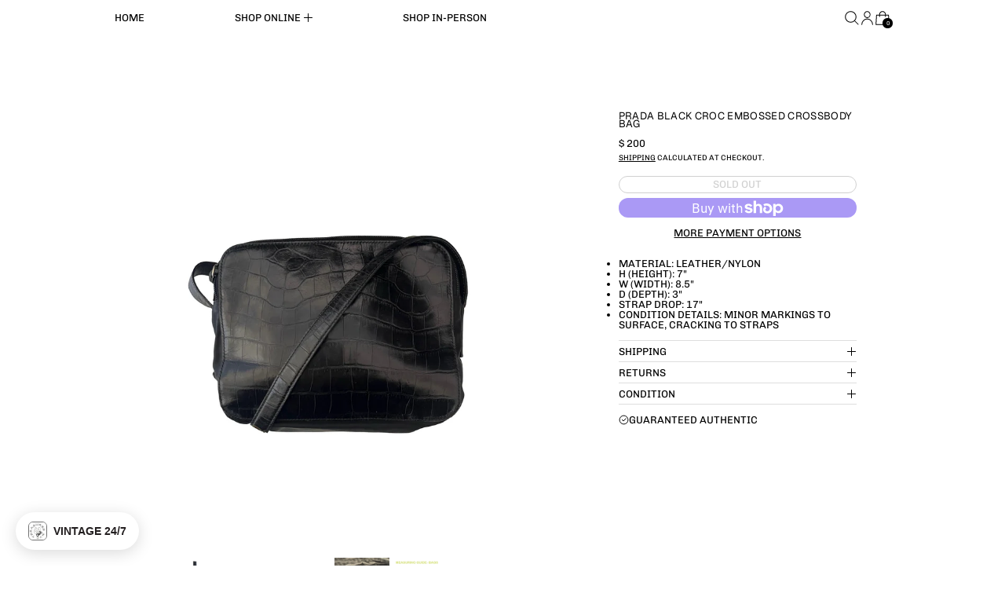

--- FILE ---
content_type: text/javascript
request_url: https://treasuresofnewyorkcity.com/cdn/shop/t/115/assets/vendor-store-availability.bundle.min.js?v=10249105400866698111767594980
body_size: 447
content:
import{c as t,g as i}from"./shared-import-_commonjsHelpers.bundle.min.js";var n=function(t){var i=typeof t;return null!=t&&("object"==i||"function"==i)},e="object"==typeof t&&t&&t.Object===Object&&t,r="object"==typeof self&&self&&self.Object===Object&&self,o=e||r||Function("return this")(),a=o,u=function(){return a.Date.now()},c=/\s/;var l=function(t){for(var i=t.length;i--&&c.test(t.charAt(i)););return i},f=/^\s+/;var s=function(t){return t?t.slice(0,l(t)+1).replace(f,""):t},v=o.Symbol,d=v,p=Object.prototype,b=p.hasOwnProperty,y=p.toString,h=d?d.toStringTag:void 0;var w=function(t){var i=b.call(t,h),n=t[h];try{t[h]=void 0;var e=!0}catch(t){}var r=y.call(t);return e&&(i?t[h]=n:delete t[h]),r},m=Object.prototype.toString;var g=w,j=function(t){return m.call(t)},S=v?v.toStringTag:void 0;var O=function(t){return null==t?void 0===t?"[object Undefined]":"[object Null]":S&&S in Object(t)?g(t):j(t)},T=function(t){return null!=t&&"object"==typeof t};var _=s,x=n,N=function(t){return"symbol"==typeof t||T(t)&&"[object Symbol]"==O(t)},M=/^[-+]0x[0-9a-f]+$/i,C=/^0b[01]+$/i,W=/^0o[0-7]+$/i,$=parseInt;var A=n,D=u,E=function(t){if("number"==typeof t)return t;if(N(t))return NaN;if(x(t)){var i="function"==typeof t.valueOf?t.valueOf():t;t=x(i)?i+"":i}if("string"!=typeof t)return 0===t?t:+t;t=_(t);var n=C.test(t);return n||W.test(t)?$(t.slice(2),n?2:8):M.test(t)?NaN:+t},F=Math.max,H=Math.min;var P=i((function(t,i,n){var e,r,o,a,u,c,l=0,f=!1,s=!1,v=!0;if("function"!=typeof t)throw new TypeError("Expected a function");function d(i){var n=e,o=r;return e=r=void 0,l=i,a=t.apply(o,n)}function p(t){var n=t-c;return void 0===c||n>=i||n<0||s&&t-l>=o}function b(){var t=D();if(p(t))return y(t);u=setTimeout(b,function(t){var n=i-(t-c);return s?H(n,o-(t-l)):n}(t))}function y(t){return u=void 0,v&&e?d(t):(e=r=void 0,a)}function h(){var t=D(),n=p(t);if(e=arguments,r=this,c=t,n){if(void 0===u)return function(t){return l=t,u=setTimeout(b,i),f?d(t):a}(c);if(s)return clearTimeout(u),u=setTimeout(b,i),d(c)}return void 0===u&&(u=setTimeout(b,i)),a}return i=E(i)||0,A(n)&&(f=!!n.leading,o=(s="maxWait"in n)?F(E(n.maxWait)||0,i):o,v="trailing"in n?!!n.trailing:v),h.cancel=function(){void 0!==u&&clearTimeout(u),l=0,e=c=r=u=void 0},h.flush=function(){return void 0===u?a:y(D())},h}));const U=function(){function t(t){this.container=t,this.fetchContent=P(this.__fetchContent.bind(this),500,{leading:!0,trailing:!0}),window.Spruce.store("availability").product_title=this.container.dataset.productTitle}return t.prototype=Object.assign({},t.prototype,{__fetchContent:function(t){if(window.Spruce.store("availability").availability[t.id])return window.Spruce.store("availability").current_variant=t,void(window.Spruce.store("availability").loading=!1);{let i=this.container.dataset.baseUrl;i.endsWith("/")||(i+="/");const n=i+"variants/"+t.id+"/?section_id=store-availability";return window.Spruce.store("availability").loading=!0,fetch(n).then((function(t){return t.text()})).then((function(i){window.Spruce.store("availability").loading=!1,window.Spruce.store("availability").current_variant=t;let n="";const e=(new DOMParser).parseFromString(i,"text/html").querySelector("[data-availability-json]");e&&(n=JSON.parse(e.innerHTML)),window.Spruce.store("availability").availability[n.variant]=n.availability}))}}}),t}();window.StoreAvailability=U;


--- FILE ---
content_type: text/javascript; charset=utf-8
request_url: https://treasuresofnewyorkcity.com/products/prada-black-croc-embossed-crossbody-bag.js
body_size: 613
content:
{"id":7069659496631,"title":"Prada Black Croc Embossed Crossbody Bag","handle":"prada-black-croc-embossed-crossbody-bag","description":"\u003cul data-mce-fragment=\"1\"\u003e\n\u003cli style=\"font-weight: 400;\"\u003ematerial: leather\/nylon\u003c\/li\u003e\n\u003cli style=\"font-weight: 400;\"\u003eh (height): 7\"\u003c\/li\u003e\n\u003cli style=\"font-weight: 400;\"\u003ew (width): 8.5\"\u003c\/li\u003e\n\u003cli style=\"font-weight: 400;\"\u003ed (depth): 3\"\u003c\/li\u003e\n\u003cli style=\"font-weight: 400;\"\u003estrap drop: 17\"\u003c\/li\u003e\n\u003cli style=\"font-weight: 400;\"\u003e\u003cspan style=\"font-weight: 400;\"\u003econdition details: minor markings to surface, cracking to straps\u003c\/span\u003e\u003c\/li\u003e\n\u003c\/ul\u003e","published_at":"2021-11-20T10:17:41-05:00","created_at":"2021-11-19T11:47:48-05:00","vendor":"Prada","type":"Handbags","tags":["Brand_Prada","Category_Handbags","Color_Black","Condition_Good","Handbags"],"price":20000,"price_min":20000,"price_max":20000,"available":false,"price_varies":false,"compare_at_price":null,"compare_at_price_min":0,"compare_at_price_max":0,"compare_at_price_varies":false,"variants":[{"id":40973911064759,"title":"Default Title","option1":"Default Title","option2":null,"option3":null,"sku":"","requires_shipping":true,"taxable":true,"featured_image":null,"available":false,"name":"Prada Black Croc Embossed Crossbody Bag","public_title":null,"options":["Default Title"],"price":20000,"weight":0,"compare_at_price":null,"inventory_quantity":0,"inventory_management":"shopify","inventory_policy":"deny","barcode":"11064759","quantity_rule":{"min":1,"max":null,"increment":1},"quantity_price_breaks":[],"requires_selling_plan":false,"selling_plan_allocations":[]}],"images":["\/\/cdn.shopify.com\/s\/files\/1\/1156\/9136\/products\/prada-black-croc-embossed-crossbody-bag-handbags-180.jpg?v=1638944501","\/\/cdn.shopify.com\/s\/files\/1\/1156\/9136\/products\/prada-black-croc-embossed-crossbody-bag-handbags-401.jpg?v=1638944503","\/\/cdn.shopify.com\/s\/files\/1\/1156\/9136\/products\/prada-black-croc-embossed-crossbody-bag-handbags-909.jpg?v=1638944506","\/\/cdn.shopify.com\/s\/files\/1\/1156\/9136\/products\/prada-black-croc-embossed-crossbody-bag-handbags-156.jpg?v=1638944509","\/\/cdn.shopify.com\/s\/files\/1\/1156\/9136\/products\/prada-black-croc-embossed-crossbody-bag-handbags-668.jpg?v=1638944512","\/\/cdn.shopify.com\/s\/files\/1\/1156\/9136\/products\/prada-black-croc-embossed-crossbody-bag-handbags-322.png?v=1638944515"],"featured_image":"\/\/cdn.shopify.com\/s\/files\/1\/1156\/9136\/products\/prada-black-croc-embossed-crossbody-bag-handbags-180.jpg?v=1638944501","options":[{"name":"Title","position":1,"values":["Default Title"]}],"url":"\/products\/prada-black-croc-embossed-crossbody-bag","media":[{"alt":"Prada Black Croc Embossed Crossbody Bag - Handbags","id":23593386148023,"position":1,"preview_image":{"aspect_ratio":1.0,"height":3000,"width":3000,"src":"https:\/\/cdn.shopify.com\/s\/files\/1\/1156\/9136\/products\/prada-black-croc-embossed-crossbody-bag-handbags-180.jpg?v=1638944501"},"aspect_ratio":1.0,"height":3000,"media_type":"image","src":"https:\/\/cdn.shopify.com\/s\/files\/1\/1156\/9136\/products\/prada-black-croc-embossed-crossbody-bag-handbags-180.jpg?v=1638944501","width":3000},{"alt":"Prada Black Croc Embossed Crossbody Bag - Handbags","id":23593386246327,"position":2,"preview_image":{"aspect_ratio":1.0,"height":3000,"width":3000,"src":"https:\/\/cdn.shopify.com\/s\/files\/1\/1156\/9136\/products\/prada-black-croc-embossed-crossbody-bag-handbags-401.jpg?v=1638944503"},"aspect_ratio":1.0,"height":3000,"media_type":"image","src":"https:\/\/cdn.shopify.com\/s\/files\/1\/1156\/9136\/products\/prada-black-croc-embossed-crossbody-bag-handbags-401.jpg?v=1638944503","width":3000},{"alt":"Prada Black Croc Embossed Crossbody Bag - Handbags","id":23593386344631,"position":3,"preview_image":{"aspect_ratio":1.0,"height":3000,"width":3000,"src":"https:\/\/cdn.shopify.com\/s\/files\/1\/1156\/9136\/products\/prada-black-croc-embossed-crossbody-bag-handbags-909.jpg?v=1638944506"},"aspect_ratio":1.0,"height":3000,"media_type":"image","src":"https:\/\/cdn.shopify.com\/s\/files\/1\/1156\/9136\/products\/prada-black-croc-embossed-crossbody-bag-handbags-909.jpg?v=1638944506","width":3000},{"alt":"Prada Black Croc Embossed Crossbody Bag - Handbags","id":23593386442935,"position":4,"preview_image":{"aspect_ratio":1.0,"height":3000,"width":3000,"src":"https:\/\/cdn.shopify.com\/s\/files\/1\/1156\/9136\/products\/prada-black-croc-embossed-crossbody-bag-handbags-156.jpg?v=1638944509"},"aspect_ratio":1.0,"height":3000,"media_type":"image","src":"https:\/\/cdn.shopify.com\/s\/files\/1\/1156\/9136\/products\/prada-black-croc-embossed-crossbody-bag-handbags-156.jpg?v=1638944509","width":3000},{"alt":"Prada Black Croc Embossed Crossbody Bag - Handbags","id":23593386475703,"position":5,"preview_image":{"aspect_ratio":1.0,"height":2765,"width":2765,"src":"https:\/\/cdn.shopify.com\/s\/files\/1\/1156\/9136\/products\/prada-black-croc-embossed-crossbody-bag-handbags-668.jpg?v=1638944512"},"aspect_ratio":1.0,"height":2765,"media_type":"image","src":"https:\/\/cdn.shopify.com\/s\/files\/1\/1156\/9136\/products\/prada-black-croc-embossed-crossbody-bag-handbags-668.jpg?v=1638944512","width":2765},{"alt":"Prada Black Croc Embossed Crossbody Bag - Handbags","id":23593386508471,"position":6,"preview_image":{"aspect_ratio":1.0,"height":2084,"width":2084,"src":"https:\/\/cdn.shopify.com\/s\/files\/1\/1156\/9136\/products\/prada-black-croc-embossed-crossbody-bag-handbags-322.png?v=1638944515"},"aspect_ratio":1.0,"height":2084,"media_type":"image","src":"https:\/\/cdn.shopify.com\/s\/files\/1\/1156\/9136\/products\/prada-black-croc-embossed-crossbody-bag-handbags-322.png?v=1638944515","width":2084}],"requires_selling_plan":false,"selling_plan_groups":[]}